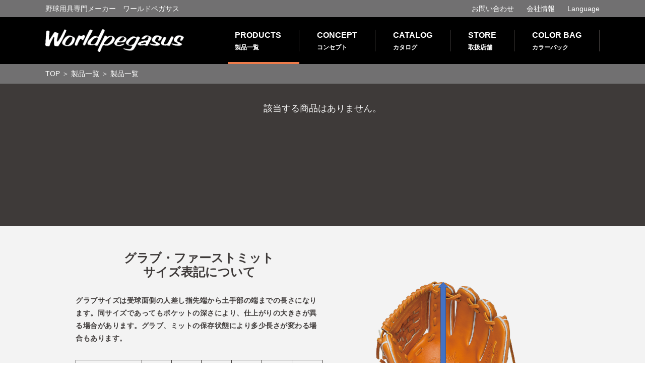

--- FILE ---
content_type: text/html; charset=UTF-8
request_url: http://world-pegasus.com/detail.php?pid=WGNGPT46
body_size: 18801
content:
<!DOCTYPE html>
<html lang="ja">

<head>
	<!-- Global site tag (gtag.js) - Google Analytics -->
	<script async src="https://www.googletagmanager.com/gtag/js?id=UA-98121011-2"></script>
	<script>
		window.dataLayer = window.dataLayer || [];

		function gtag() {
			dataLayer.push(arguments);
		}
		gtag('js', new Date());

		gtag('config', 'UA-98121011-2');

	</script>

				<!-- meta -->
	<meta http-equiv="Content-Type" content="text/html; charset=utf-8">
	<meta name="viewport" content="width=device-width,initial-scale=1.0,minimum-scale=1.0,maximum-scale=1.0,user-scalable=no">
	<meta name="Keywords" content="ワールドペガサス,worldpegasus,野球,グローブ,シューズ,バット,ベルト,サングラス,ボール,スクバ">
	<meta name="description" content="1965年に「WORLD PEGASUS」が誕生しておかげさまで50年。そして今もなお「WORLD PEGASUS」（ワールドペガサス）は、多くの野球ファンの皆様に愛され後世に受け継がれております。">
	<meta property="og:title" content="ワールドペガサスジャパン株式会社">
	<meta property="og:type" content="website">
	<meta property="og:url" content="http://www.world-pegasus.com/">
	<meta property="og:image" content="./common/imgs/logo_og.png">
	<meta property="og:site_name" content="ワールドペガサスジャパン株式会社">
	<meta property="og:description" content="1965年に「WORLD PEGASUS」が誕生しておかげさまで50年。そして今もなお「WORLD PEGASUS」（ワールドペガサス）は、多くの野球ファンの皆様に愛され後世に受け継がれております。">
	<meta name="format-detection" content="telephone=no">
	<!-- title -->
	<title>ワールドペガサスジャパン株式会社</title>
	<link rel="shortcut icon" type="image/x-icon" href="favicon_16.ico">
	<link rel="apple-touch-icon" href="favicon.png">
	<link rel="icon" type="image/png" href="favicon_16.png" sizes="16x16">
	<link rel="icon" type="image/png" href="favicon_32.png" sizes="32x32">
	<!-- css -->
	<link rel="stylesheet" type="text/css" href="./common/css/common.css">
	<link rel="stylesheet" type="text/css" href="./css/detail.css">
	<!-- js -->
	<script type="text/javascript" src="./common/js/jquery.js" id="jqueryJS" charset="UTF-8"></script>
	<script type="text/javascript" src="./common/js/main.js" charset="UTF-8"></script>
	<!-- bxslider -->
	<link rel="stylesheet" type="text/css" href="./common/css/jquery.bxslider.css">
	<script type="text/javascript" src="./common/js/jquery.bxslider.js" charset="UTF-8"></script>
	<!-- lity -->
	<link rel="stylesheet" type="text/css" href="./js/lity/lity.css">
	<script type="text/javascript" src="./js/lity/lity.js" charset="UTF-8"></script>
	<script>
		<!--
		$(function() {
			$('.thumb li').click(function() {
				var class_name = $(this).attr("class"); //クリックしたサムネイルのclass名を取得
				var num = class_name.slice(5); //class名の末尾の数字を取得
				$('.big li').hide(); //メインの画像を全て隠す
				$('.item' + num).fadeIn(); //クリックしたサムネイルに対応するメイン画像を表示
			});

			//SPのみ
			if (window.matchMedia("(max-width : 769px)").matches) {

				//スライダー
				var slider = $('.bxslider').bxSlider({
					mode: 'horizontal',
					infiniteLoop: true,
					auto: false,
					speed: 10,
					pager: false,
					controls: true,
					nextText: '',
					prevText: '',
					nextSelector: "#modal_next",
					prevSelector: "#modal_prev"
				});

				//サムネイルをクリック
				$('.thumb li').each(function(i) {
					$(this).click(function() {
						slider.goToSlide(i);
						return false;
					});
				});

				//body固定関数
				var bodyElm = $('body');
				var scrollPosi;

				//背景
				$(".shouhin_left .thumb li img").click(function() {
					scrollPosi = $(window).scrollTop();
					bodyElm.css({
						'position': 'fixed',
						'width': '100%',
						'z-index': '1',
						'top': -scrollPosi
					});

					//body内の最後に<div id="modal-bg"></div>を挿入
					$("body").append('<div id="modal-bg"></div>');

					//画面中央を計算する関数を実行
					modalResize();

					//モーダルウィンドウを表示
					$("#modal-bg , #modal-main").fadeIn("slow");


					//画面のどこかをクリックしたらモーダルを閉じる
					$("#modal-bg").click(function() {
						bodyElm.css({
							'position': 'relative',
							'width': 'auto',
							'top': 'inherit'
						});
						//scroll位置を調整
						$("html, body").scrollTop(scrollPosi);


						$("#modal-bg , #modal-main").fadeOut("slow", function() {
							//挿入した<div id="modal-bg"></div>を削除
							$('#modal-bg').remove();
						});
					});

					//画面の左上からmodal-mainの横幅・高さを引き、その値を2で割ると画面中央の位置が計算できます
					$(window).resize(modalResize);

					function modalResize() {
						var w = $(window).width();
						var h = $(window).height();
						var cw = $("#modal-main").outerWidth();
						var ch = $("#modal-main").outerHeight();

						//取得した値をcssに追加する
						$("#modal-main").css({
							'top': ((h - ch) / 2) + 'px'
						});
					}
				});

			}
		});

		// 

		-->
	</script>
	<!--[if lt IE 9]>
<script src="//html5shiv.googlecode.com/svn/trunk/html5.js"></script>
<script src="//css3-mediaqueries-js.googlecode.com/svn/trunk/css3-mediaqueries.js"></script>
<![endif]-->
</head>

<body>
	<!--ヘッダーここから-->
	<div class="header">
		<div class="header_01">
			<div class="inner">
				<div class="header_01l">野球用具専門メーカー　ワールドペガサス</div>
				<div class="header_01r">
					<ul>
						<li><a href="./contact.php">お問い合わせ</a></li>
						<li><a href="./company.php">会社情報</a></li>
						<li class="l_slct"><a href="#">Language</a></li>
					</ul>
					<ul class="l_list">
						<li><a href="./prd.php?mcd=10">Japanese</a></li>
						<li><a href="./english">English</a></li>
						<li><a href="./korea">Korean</a></li>
						<li><a href="../china">簡体中文</a></li>
						<li><a href="http://wp-taiwan.com/">繁体中文</a></li>
					</ul>
				</div>
			</div>
		</div>
		<div class="header_02 inner2">
			<div class="header_02l">
				<a href="./"><img src="./common/imgs/hd_logo.png" alt="world pegasus" title="world pegasus"></a>
			</div>
			<div class="header_02r">
				<div id="navToggle">
					<div>
						<span></span> <span></span> <span></span>
					</div>
				</div>
				<nav>
					<ul>
						<li class="acc"><a href="./category.php" class="current">
								<div><span>PRODUCTS</span><span>製品一覧</span></div>
							</a></li>
						<li><a href="./concept.php">
								<div><span>CONCEPT</span><span>コンセプト</span></div>
							</a></li>
						<li><a href="./catalog.php">
								<div><span>CATALOG</span><span>カタログ</span></div>
							</a></li>
						<li><a href="./store.php">
								<div><span>STORE</span><span>取扱店舗</span></div>
							</a></li>
						<li><a href="./cb">
								<div><span>COLOR BAG</span><span>カラーバック</span></div>
							</a></li>
						<li class="spb"><a href="./contact.php">
								<div><span>CONTACT</span><span>お問い合わせ</span></div>
							</a></li>
						<li class="spb"><a href="./company.php">
								<div><span>COMPANY</span><span>会社情報</span></div>
							</a></li>
					</ul>
					<div class="l_slct_sp">
						<select name="language" onChange="location.href=value;">>
							<option value="#"> - Language Selection - </option>
							<option value="./prd.php?mcd=10" selected>Japanese</option>
							<option value="./english">English</option>
							<option value="./korea">Korean</option>
							<option value="../china">簡体中文</option>
							<option value="http://wp-taiwan.com/">繁体中文</option>
						</select>
					</div>
				</nav>
			</div>
		</div>
		<div class="sub_menu">
			<ul class="innerIn">
				<li>
<a href="./prd.php?mcd=10">グラブ・ミット</a>
<ul>
<li><a href="./prd.php?mcd=10&scd=11">桑田真澄モデル</a></li>
<li><a href="./prd.php?mcd=10&scd=12">硬式用</a></li>
<li><a href="./prd.php?mcd=10&scd=160">硬式・軟式兼用</a></li>
<li><a href="./prd.php?mcd=10&scd=13">軟式用</a></li>
<li><a href="./prd.php?mcd=10&scd=14">Jr.軟式用</a></li>
<li><a href="./prd.php?mcd=10&scd=15">ソフトボール用</a></li>
</ul>
</li>
<li>
<a href="./prd.php?mcd=20">バット</a>
<ul>
<li><a href="./prd.php?mcd=20&scd=21">硬式木製</a></li>
<li><a href="./prd.php?mcd=20&scd=24">硬式木製ラミ</a></li>
<li><a href="./prd.php?mcd=20&scd=23">軟式木製</a></li>
<li><a href="./prd.php?mcd=20&scd=26">硬式金属製</a></li>
<li><a href="./prd.php?mcd=20&scd=22">トレーニング</a></li>
<li><a href="./prd.php?mcd=20&scd=25">ノックバット</a></li>
</ul>
</li>
<li>
<a href="./prd.php?mcd=30">シューズ</a>
<ul>
<li><a href="./prd.php?mcd=30&scd=31">樹脂底スパイク</a></li>
<li><a href="./prd.php?mcd=30&scd=32">革底スパイク</a></li>
<li><a href="./prd.php?mcd=30&scd=36">サンダル</a></li>
<li><a href="./prd.php?mcd=30&scd=34">小物</a></li>
</ul>
</li>
<li>
<a href="./prd.php?mcd=40">防具</a>
<ul>
<li><a href="./prd.php?mcd=40&scd=41">キャッチャー防具</a></li>
</ul>
</li>
<li>
<a href="./prd.php?mcd=50">バッティング手袋</a>
<ul>
<li><a href="./prd.php?mcd=50&scd=51">バッティング用手袋</a></li>
<li><a href="./prd.php?mcd=50&scd=52">守備用手袋</a></li>
</ul>
</li>
<li>
<a href="./prd.php?mcd=60">ボール</a>
<ul>
<li><a href="./prd.php?mcd=60&scd=60">硬式試合球</a></li>
<li><a href="./prd.php?mcd=60&scd=61">硬式練習球</a></li>
<li><a href="./prd.php?mcd=60&scd=62">サインボール</a></li>
</ul>
</li>
<li>
<a href="./prd.php?mcd=70">アクセサリー</a>
<ul>
<li><a href="./prd.php?mcd=70&scd=71">サングラス</a></li>
<li><a href="./prd.php?mcd=70&scd=72">ロジンバッグ</a></li>
<li><a href="./prd.php?mcd=70&scd=73">グラブ袋</a></li>
<li><a href="./prd.php?mcd=70&scd=712">バット袋</a></li>
<li><a href="./prd.php?mcd=70&scd=711">型付け用具</a></li>
<li><a href="./prd.php?mcd=70&scd=74">レース</a></li>
<li><a href="./prd.php?mcd=70&scd=76">保革油</a></li>
<li><a href="./prd.php?mcd=70&scd=77">ガツシリーズ</a></li>
<li><a href="./prd.php?mcd=70&scd=80">グラブ保管</a></li>
<li><a href="./prd.php?mcd=70&scd=79">その他</a></li>
</ul>
</li>
<li>
<a href="./prd.php?mcd=80">アパレル</a>
<ul>
<li><a href="./prd.php?mcd=80&scd=811">Tシャツ</a></li>
<li><a href="./prd.php?mcd=80&scd=812">ポロシャツ</a></li>
<li><a href="./prd.php?mcd=80&scd=813">パーカー</a></li>
<li><a href="./prd.php?mcd=80&scd=822">ロングパンツ</a></li>
<li><a href="./prd.php?mcd=80&scd=823">ハーフパンツ</a></li>
<li><a href="./prd.php?mcd=80&scd=84">キャップ</a></li>
<li><a href="./prd.php?mcd=80&scd=83">アパレルアクセサリー</a></li>
</ul>
</li>
<li>
<a href="./prd.php?mcd=90">バッグ</a>
<ul>
<li><a href="./prd.php?mcd=90&scd=92">バッグ</a></li>
</ul>
</li>
<li>
<a href="./prd.php?mcd=100">アスリートピロー</a>
<ul>
<li><a href="./prd.php?mcd=100&scd=75">枕</a></li>
<li><a href="./prd.php?mcd=100&scd=751">洗濯ネット</a></li>
</ul>
</li>
			</ul>
		</div>
	</div>
	<!--ヘッダーここまで-->
	<!-- メインここから -->
	<div id="main">
		<!-- パンくずリストここから -->
		<div class="pan_list">
			<div class="inner">
				<ul>
					<li><a href="./">TOP</a></li>
					<li>＞&nbsp;<a href="./category.php">製品一覧</a></li>
					<li>＞&nbsp;<a href="./category.php">製品一覧</a></li>
				</ul>
			</div>
		</div>
		<!-- パンくずリストここまで -->
		<!-- モーダルウィンドウ ここから -->
		<div id="modal-main">
			<div class="modal_block">
				<div class="navi-btn modal_prev" id="modal_prev"></div>
				<ul class="bxslider">
					<li class="bx1"><div class="modal_img"><img src="./products/imgs/WGNGPT46_0706b.jpg" alt="WGNGPT46" title="WGNGPT46"></div>
</li>
<li class="bx2"><div class="modal_img"><img src="./products/imgs/WGNGPT46_0706f.jpg" alt="WGNGPT46" title="WGNGPT46"></div>
</li>
<li class="bx3"><div class="modal_img"><img src="./products/imgs/WGNGPT46_2290b.png" alt="WGNGPT46" title="WGNGPT46"></div>
</li>
<li class="bx4"><div class="modal_img"><img src="./products/imgs/WGNGPT46_2290f.png" alt="WGNGPT46" title="WGNGPT46"></div>
</li>
<li class="bx5"><div class="modal_img"><img src="./products/imgs/WGNGPT46_3107b.png" alt="WGNGPT46" title="WGNGPT46"></div>
</li>
<li class="bx6"><div class="modal_img"><img src="./products/imgs/WGNGPT46_3107f.png" alt="WGNGPT46" title="WGNGPT46"></div>
</li>
<li class="bx7"><div class="modal_img"><img src="./products/imgs/WGNGPT46_05.png" alt="WGNGPT46" title="WGNGPT46"></div>
</li>
<li class="bx8"><div class="modal_img"><img src="./products/imgs/WGNGPT46_31_b.png" alt="WGNGPT46" title="WGNGPT46"></div>
</li>
<li class="bx9"><div class="modal_img"><img src="./products/imgs/WGNGPT46_31_f.png" alt="WGNGPT46" title="WGNGPT46"></div>
</li>
				</ul>
				<div class="navi-btn modal_next" id="modal_next"></div>
			</div>
		</div>
		<!-- モーダルウィンドウ ここまで-->
		<!-- コンテンツここから -->
		<div class="content2">
			<div class="inner">
				<!--<div class="innerIn2">-->
				<div class="innerIn">
					<div class="shouhin">
						<div class="no_prd">該当する商品はありません。</div>
					</div>
				</div>
			</div>
		</div>

		<div class="content2_dtl">
<div class="inner3">
<!-- グラブ（キャッチャー用/ソフト用以外）説明ここから -->
<hr class="hr">
<div class="innerIn2">
<div class="setsumei2">
<div class="setsumei_left">
<div class="setsu_glove_ttl">グラブ・ファーストミット<br>サイズ表記について</div>
<div class="setsu_glove_dtl">グラブサイズは受球面側の人差し指先端から土手部の端までの長さになります。同サイズであってもポケットの深さにより、仕上がりの大きさが異る場合があります。グラブ、ミットの保存状態により多少長さが変わる場合もあります。</div>
<div class="setsu_glove_hyou">
<table>
<tr>
<td>長さ</td>
<td>26.0-</td>
<td>26.5-</td>
<td>27.0-</td>
<td>27.5-</td>
<td>28.0-</td>
<td>28.5-</td>
</tr>
<tr>
<td>サイズ<span></span>表記</td>
<td>T</td>
<td>2</td>
<td>3</td>
<td>4</td>
<td>5</td>
<td>6</td>
</tr>
</table>
<table>
<tr>
<td>長さ</td>
<td>29.0-</td>
<td>29.5-</td>
<td>30.0-</td>
<td>30.5-</td>
<td>31.0-</td>
</tr>
<tr>
<td>サイズ<span></span>表記</td>
<td>7</td>
<td>8</td>
<td>9</td>
<td>10</td>
<td>11</td>
</tr>
</table>
<table>
<tr>
<td>長さ</td>
<td>31.5-</td>
<td>32.0-</td>
<td>32.5-</td>
<td>33.0-</td>
</tr>
<tr>
<td>サイズ<span></span>表記</td>
<td>12</td>
<td>13</td>
<td>14</td>
<td>15</td>
</tr>
</table>
</div>
</div>
<div class="setsumei_right">
<img src="./imgs/dtl/setsu_glove.png" class="setsu_glove_img" alt="グラブサイズ" title="グラブサイズ">
<p>矢印の長さが、各モデルのサイズになります。</p>
</div>
</div>
</div>
<!-- グラブ（キャッチャー用/ソフト用以外）説明ここまで --></div>
</div>
		<!-- コンテンツここまで -->
	</div>
	<!-- メインここまで -->
	<!--フッターここから-->
	<div class="footer">
		<div class="footer_01">
			<div class="ft01_totop"><a href="#"><img src="./common/imgs/ft_totop.png"></a></div>
			<div class="ft01_slider">
				<ul class="foot_bxslider">
					<li><img src="./common/imgs/catalog/wp1986.png"></li>
					<li><img src="./common/imgs/catalog/wp1987.png"></li>
					<li><img src="./common/imgs/catalog/wp1988.png"></li>
					<li><img src="./common/imgs/catalog/wp1989.png"></li>
					<li><img src="./common/imgs/catalog/wp1990.png"></li>
					<li><img src="./common/imgs/catalog/wp1991.png"></li>
					<li><img src="./common/imgs/catalog/wp1992.png"></li>
					<li><img src="./common/imgs/catalog/wp1993.png"></li>
					<li><img src="./common/imgs/catalog/wp1994.png"></li>
					<li><img src="./common/imgs/catalog/wp1995.png"></li>
					<li><img src="./common/imgs/catalog/wp1996.png"></li>
					<li><img src="./common/imgs/catalog/wp1997.png"></li>
					<li><img src="./common/imgs/catalog/wp1998.png"></li>
					<li><img src="./common/imgs/catalog/wp1999.png"></li>
					<li><img src="./common/imgs/catalog/wp2000.png"></li>
					<li><img src="./common/imgs/catalog/wp2001.png"></li>
					<li><img src="./common/imgs/catalog/wp2002.png"></li>
					<li><img src="./common/imgs/catalog/wp2003.png"></li>
					<li><img src="./common/imgs/catalog/wp2004.png"></li>
					<li><img src="./common/imgs/catalog/wp2005.png"></li>
					<li><img src="./common/imgs/catalog/wp2006.png"></li>
					<li><img src="./common/imgs/catalog/wp2007.png"></li>
					<li><img src="./common/imgs/catalog/wp2008.png"></li>
					<li><img src="./common/imgs/catalog/wp2009.png"></li>
					<li><img src="./common/imgs/catalog/wp2010.png"></li>
					<li><img src="./common/imgs/catalog/wp2011.png"></li>
					<li><img src="./common/imgs/catalog/wp2013.png"></li>
					<li><img src="./common/imgs/catalog/wp2014.png"></li>
					<li><img src="./common/imgs/catalog/wp2015.png"></li>
					<li><img src="./common/imgs/catalog/wp2016.png"></li>
					<li><img src="./common/imgs/catalog/wp2017.png"></li>
					<li><img src="./common/imgs/catalog/wp2018.png"></li>
					<li><img src="./common/imgs/catalog/wp2019.png"></li>
					<li><img src="./common/imgs/catalog/wp2020.png"></li>
					<li><img src="./common/imgs/catalog/wp2021.png"></li>
				</ul>
			</div>
		</div>
		<div class="footer_02">
			<div class="inner">
				<div class="footer_02l">
					<ul>
						<li><a href="./contact.php">お問い合わせ</a></li>
						<li><a href="./company.php">会社情報</a></li>
					</ul>
				</div>
				<div class="footer_02c">
					<a href="./"><img src="./common/imgs/ft_logo.png"></a>
				</div>
				<div class="footer_02r">&copy; WORLD PEGASUS JAPAN Inc.</div>
			</div>
		</div>
	</div>
	<!-- フッターここまで -->
	<!-- トップに戻るここから -->
	<p id="page-top" class="topicon"><a href="#"><img src="./common/imgs/to_top_pc.png"></a></p>
	<!-- トップに戻るここまで -->
	</body>

</html>


--- FILE ---
content_type: text/css
request_url: http://world-pegasus.com/common/css/common.css
body_size: 15364
content:
@charset "utf-8";
@import url("reset.css");

html {
	font-size: 62.5%;
}

body {
	/*フォント*/
	font-family: "ヒラギノ角ゴ Pro W3", "Hiragino Kaku Gothic Pro", メイリオ, Meiryo, Osaka, "ＭＳ Ｐゴシック", "MS PGothic", sans-serif;
	font-size: 1.4rem;
	color: #3E3A39;
	background: #ffffff;
}

a {
/*	color: #3E3A39;*/
	color: #f3f3f3;
	text-decoration: none;
}

a:hover {
/*	color: #3E3A39;*/
	color: #f3f3f3;
	text-decoration: none;
	opacity: 0.7;
}

.spb {
	display: none!important;
}

.spn {
	display: block;
}

.spn_ib {
	display: inline-block;
}

.fss {
	padding: 0 0 0 2.5px;
	//font-size: smaller;
}

.fl-con ,.fl-con_c {
	-js-display: flex;
	display:-webkit-box;
	display: -webkit-flex;
	display:-moz-box;
	display:-ms-flexbox;
	display: flex;
}

.fl-con_c {
	-webkit-flex-direction: column;
	flex-direction: column;
}

.notice_txt {
    margin-bottom: 10px;
    padding-top: 5px;
	font-size: 1.6rem;
	line-height: 1.8;
	font-weight:bold;
    text-align: center;
    color: #ee7b4a;
    border-top: 1px solid #717071;
}

.notice_ttl {
	font-size: 2.2rem;
}

/*全体の横幅指定*/
.inner {
	max-width: 1100px;
	width: calc(100% - 30px);
	margin: 0 auto;
}

.inner2 , .inner3 {
	max-width: 1100px;
	width: 100%;
	margin: 0 auto;
}

.innerIn , .innerIn2 {
	max-width: 980px;
	width: 100%;
	margin: 0 auto;
}

/* --- ヘッダー --- */
.header {
	position: relative;
	width: 100%;
/*    background: #f3f3f3;*/
    background-color: #000000;
}

.header_01 {
	padding: 10px 0;
	color: #ffffff;
	font-size: 0;
	line-height: 0;
/*	background: #3E3A39;*/
    background: #717071;
}

.header_01l {
	display: inline-block;
	width: 50%;
	font-size: 1.4rem;
	line-height: 1;
}

.header_01r {
    position: relative;
	display: inline-block;
	width: 50%;
	text-align: right;
}

.header_01r ul li {
	display: inline-block;
	margin-left: 25px;
}

.header_01r ul li a {
	color: #ffffff;
	font-size: 1.4rem;
	line-height: 1;
	//font-weight: bold;
}

.header_02 {
	font-size: 0;
	line-height: 0;
}

.header_02l {
	display: inline-block;
	width: 25%;
	vertical-align: middle;
}

.header_02l img {
	width: 100%;
}

.header_02r {
	display: inline-block;
	width: 75%;
	vertical-align: middle;
}

/*--- ハンバーガーメニューここから ---*/
nav {
/*	color: #3E3A39;*/
/*	color: #000000;*/
	color: #ffffff;
	text-align: right;
	vertical-align: bottom;
	z-index: 9999;
}

.header_02r ul {
	line-height: 1.4;
	margin: 0;
	padding: 25px 0 0 0;
}

.header_02r ul li {
	position: relative;
	display: inline-block;
	margin: 0;
	padding: 0;
	text-align: left;
}

.header_02r ul li span {
	display: block;
}

.header_02r ul li span:first-child {
	font-size: 1.6rem;
	font-family: 'arial' , sans-serif;
}

.header_02r ul li span:last-child {
	padding-top: 5px;
	font-size: 1.2rem;
}

.header_02r ul li a {
	display: block;
	padding: 0px 0 25px 0;
	font-weight: bold;
	text-decoration: none;
	color: inherit;
}

.header_02r ul li a div {
	padding: 0 35px 0 35px;
	border-right: 1px solid #3E3A39;
}

.header_02r ul li:first-child a div {
	padding: 0 35px 0 15px;
}

.header_02r ul li a:hover {
	opacity: 1;
}

.header_02r ul li a:hover span {
	opacity: 0.7;
}

.header_02r ul li a:hover:after ,.current:after {
	content: "";
	position: absolute;
	width: calc(100% - 1px);
	right: 0;
	bottom: 0;
	border-bottom: 4px solid #ee7b4a;
	opacity: 1;
}

.l_list {
	position: absolute;
	display: none;
    width: 90px;
    top: 14px;
    right: 0;
    padding-top: 10px;
    z-index: 999;
}

.l_list:after {
	content: "▲";
	position: absolute;
	right: 0;
	top: 7px;
	width: 100%;
	text-align: center;
	font-size: 8px;
	line-height: 0;
	color: #ffffff;
}

.l_list li {
    display: block;
    width: 100%;
    margin-left: 0!important;
}

.l_list li a {
    display: block;
    padding: 10px;
    background: #ffffff;
    color: #3E3A39!important;
    border-bottom: 1px solid #3E3A39;
    border-left: 1px solid #3E3A39;
    border-right: 1px solid #3E3A39;
    font-weight: bold;
    opacity: 1;
    text-align: center;
}

.l_list li a:hover {
    background: #f3f3f3!important;
}

.l_slct_sp {
    display: none;
    font-size: 0;
    line-height: 0;
}
/* サブメニューここから */
.sub_menu {
	position: absolute;
	display: none;
	top: calc(127px - 4px);
	left: 0;
	width: 100%;
	padding: 15px 0 0px 0;
	//background: #717071;
	background: #ee7b4a;
	border-top: 4px solid #ee7b4a;
	z-index: 100;
	opacity: 0.9;
}

.sankaku:after {
	content: "▲";
	position: absolute;
	right: 0;
	bottom: 6px;
	width: calc(100% - 1px);
	text-align: center;
	font-size: 1.2rem;
	line-height: 0;
	color: #ee7b4a;
}

.sub_menu ul {
	font-size: 0;
	line-height: 0;
}

.sub_menu ul li {
	display: inline-block;
/*	width: calc(100% / 4);*/
	width: calc(100% / 5);
	margin: 0 0 15px 0;
	font-size: 1.4rem;
	line-height: 1;
	opacity: 1;
	font-weight: bold;
	vertical-align: top;
}

.sub_menu ul li ul {
	margin: 5px 0 0 10px;
}

.sub_menu ul li ul li {
	display: block;
	width: 100%;
	margin: 0 0 5px 0;
}

.sub_menu ul li a {
	color: #ffffff;
}

/* サブメニューここまで */

/*---三本線ボタン---*/
#navToggle {
	/*通常時は非表示*/
	display: none;
	position: absolute;
	right: 13px;
	top: 13px;
	width: 30px;
	height: 25px;
	cursor: pointer;
}

#navToggle div {
	position: relative;
}

#navToggle span {
	display: block;
	position: absolute;
	width: 100%;
	border-bottom: solid 3px #3e3a39;
	transition: .35s ease-in-out;
}

#navToggle span:nth-child(1) {
	top: 0;
}

#navToggle span:nth-child(2) {
	top: 11px;
}

#navToggle span:nth-child(3) {
	top: 22px;
}

/*--- ハンバーガーメニューここまで ---*/

/* --- パンくずリストここから --- */
.pan_list {
	width: 100%;
	background: #717071;
	color: #ffffff;
}

.pan_list a {
	color: #ffffff;
}

.pan_list ul {
	padding: 10px 0px;
}

.pan_list ul li {
	display: inline-block;
	font-size: 1.4rem;
	line-height: 1.4;
	list-style: none;
}
/* --- パンくずリストここまで --- */

/* --- メイン --- */
#main {
	width: 100%;
	margin: 0 auto;
    background: #f3f3f3;
}

/* --- コンテンツ --- */
.content , .content2 , .content_min {
	padding: 40px 0;
	font-size: 0;
	line-height: 0;
}

.content , .content_prd{
	background-color: #000000;
	color: #f3f3f3!important;
}
.content2 {
/*	background: #f3f3f3;*/
	background: #3E3A39;
    color: #f3f3f3;
}

.content3 {
	padding: 40px 0;
}

.content_min {
	min-height: calc(100vh - 438px);
	box-sizing: border-box;
    background: #3E3A39;
}

.content_ttl {
	margin-bottom: 30px;
	color: #3e3a39;
	font-weight: bold;
	text-align: center;
}

.content_ttl {
	color: #f3f3f3;
}
.content2 .content_ttl {
    color: #f3f3f3;
}

.content_ttl div p:first-child {
	display: block;
	font-family: 'arial' , sans-serif;
	font-size: 3.2rem;
}

.content_ttl div p:last-child {
	display: block;
	font-size: 1.6rem;
	line-height: 1.4;
	letter-spacing: 1px;
}

.content_ttl div {
	display: inline-block;
	vertical-align: middle;
	font-size: 3.0rem;
	line-height: 1.2;
}

.content_ttl span {
	display: inline-block;
	margin:0 0 0 15px;
	font-size: 2.8rem;
	line-height: 1.2;
	vertical-align: middle;
}
.content_dtl {
	font-size: 2.2rem;
	line-height: 2;
	color: #ffffff;
	text-align: center;
}
/* --- フッター --- */
.footer {
	width: 100%;
	color: #ffffff;
}

.footer a {
	color: inherit;
}

.ft01_totop {
	text-align: center;
}

.ft01_totop a {
	display: block;
	padding: 10px 0;
	background: #ee7b4a;
}

.ft01_totop img {
	width: 38px;
}

.ft01_slider {
	width: 100%;
}

.ft01_slider ul li {
	height: 100%;
}


.footer_02 {
	padding: 12px 0 8px 0;
	font-size: 0;
	line-height: 0;
	background: #3E3A39;
}

.footer_02l {
	display: inline-block;
	width: 46.5%;
	vertical-align: middle;
}

.footer_02l ul {
}

.footer_02l ul li {
	display: inline-block;
	font-size: 1.4rem;
	line-height: 1;
	//font-weight: bold;
	margin: 0 25px 0 0;
}

.footer_02c {
	display: inline-block;
	width: 7%;
	vertical-align: middle;
}

.footer_02c img {
	width: 100%;
}

.footer_02r {
	display: inline-block;
	width: 46.5%;
	font-size: 1.4rem;
	line-height: 1;
	text-align: right;
	vertical-align: middle;
}

/* トップに戻るここから */
#page-top {
	position: fixed;
	bottom: 15px;
	right: 20px;
}

#page-top a {
	display: block;
	opacity: 0.7;
}

#page-top a:hover {
	text-decoration: none;
	opacity: 1;
}
/* トップに戻るここまで */

@media screen and (max-width: 1100px) {
	.header_02l {
		padding-left: 15px;
		box-sizing: border-box;
	}

	.header_02r {
		white-space: nowrap;
	}

	.header_02r ul li:nth-last-child(-n+3) a div {
		border-right: none;
	}

	.header_02r ul li:last-child a div {
		border-right: none;
	}

	.content_min {
		min-height: calc(100vh - 415px);
		box-sizing: border-box;
	}

	.innerIn2 {
		width: auto;
		margin: 0 15px;
	}

}

@media screen and (max-width: 768px) {

	body {
		font-size: 4.375vw;
	}

	a {
		text-decoration: none;
	}

	a:hover {
		opacity: 1;
		text-decoration: none;
	}

	a img {
		pointer-events: none;
	}

	.spb {
		display: block!important;
	}

	.spn , .spn_ib {
		display: none;
	}

	.fss {
		padding: 0 0 0 0.125px;
		font-size: smaller;
		letter-spacing: -0.25px;
	}

	.fl-con {
		-webkit-flex-direction: column;
		flex-direction: column;
	}

	.notice_txt {
        width: auto;
        margin: 0 15px;
		font-size: 3.125vw;
	}

    .notice_ttl {
		font-size: 3.75vw;
    }

	.inner ,.inner2 {
		//width: 90%;
		width: auto;
		margin: 0 15px;
	}

	.inner3 {
		width: 100%;
	}

	.innerIn2 {
		/*width: 90%;*/
		width: auto;
		margin: 0 15px;
	}
	/* --- ヘッダー --- */
	.header {
		height: 50px;
		position: fixed;
		top: 0;
		left: 0;
/*		background: #ffffff;*/
		z-index: 999;
		border-bottom: 1px solid #C9CACA;
	}

	.header_01 {
		display: none;
	}

	.header_02 {
		padding: 14px 0 10px 0;
	}

	.header_02l {
		width: 162px;
		padding: 0;
	}

	.header_02l a {
		display: block;
	}

	.header_02r {
		width: calc(100% -162px);
	}

	/*--- ハンバーガーメニューここから ---*/
	.header_02r nav {
		/*bodyに対しての絶対位置(通常時はビュー上の外)*/
		position: absolute;
		right: 0;
		top: -410px;
		background: #e0dfdf;
		width: 100%;
		max-height: calc(100vh - 50px);
		/*padding: 15px 5%;*/
		padding: 15px;
		text-align: left;
		/*降りてくる速度と動き*/
		transition: .5s ease-in-out;
		box-sizing: border-box;
		border-bottom: 1px solid #C9CACA;
		overflow-y: auto;
		-ms-overflow-style:none;
	}

	.header_02r nav::-webkit-scrollbar{
		display:none;
	}

	.header_02r ul {
		margin: 0;
		padding: 0;
	}

	.header_02r ul li {
		display: block;
		margin: 0 0 10px 0;
		padding: 0;
		border-right: none;
		background: #595757;
	}

	.header_02r ul li::after {
		content: ''
	}

	.header_02r ul li:last-child {
		margin: 0;
	}

	.header_02r ul li span {
		display: inline-block;
	}

	.header_02r ul li span:first-child {
		font-family: inherit;
		display: none;
	}

	.header_02r ul li span:last-child {
		padding: 0;
		font-size: 4.375vw;
		line-height: 1;
	}

	.header_02r ul li:first-child a {
			padding: 10px 5px 10px 7px;
	}


	.header_02r ul li a:hover span {
		opacity: 1;
	}

	.header_02r ul li a:hover:after ,.current:after {
		border-bottom: none;
	}


	#navToggle {
		display: block;
	}

	.header_02r ul li a {
		position:relative;
		display: block;
		font-size: 4.375vw;
		padding: 10px 5px 10px 7px;
		color: #ffffff;
		background-color: #595757;
		font-weight: bold;
		font-size: 0;
		line-height: 0;
	}

	.header_02r ul li a div {
		display: inline-block;
		padding: 0 0 0 calc(3.75vw + 5px)!important;
		border: none;
		vertical-align: middle;
	}

	.header_02r ul li a:before , .hd_link_sp div a:before{
		content: "";
		position: absolute;
		top: calc((4.375vw - 3.75vw) / 2 + 10px);
		left: 7px;
		display: inline-block;
		width: 3.75vw;
		height: 3.75vw;
		background: #ffffff;
		vertical-align: middle;
	}

	.openNav #navToggle span:nth-child(1) {
		top: 11px;
		transform: rotate(-45deg)
	}

	.openNav #navToggle span:nth-child(2),
	.openNav #navToggle span:nth-child(3) {
		top: 11px;
		transform: rotate(45deg)
	}

	.openNav nav {
		/*.openNavが付いた要素の中のnavを 縦方向に移動（=表示される）*/
		transform: translateY(460px)
	}


.l_slct_sp {
    display: block;
    padding-top: 10px;
    text-align: center;
}
.l_slct_sp select  {
    width: 100%;
    padding: 5px;
    font-size: 4.375vw;
    line-height: 1.5;
}

	/*--- ハンバーガーメニューここまで ---*/

	/* --- パンくずリストここから --- */
	.pan_list ul {
		padding: 7.5px 0px;
	}

	.pan_list ul li {
		font-size: 3.125vw;
		line-height: 1.2;
	}
	/* --- パンくずリストここまで --- */

	/* --- メイン --- */
	#main {
		margin-top: 50px;
	}

	/* --- コンテンツ --- */
	.content , .content2, .content3 , .content_min {
		padding: 10px 0;
	}

	.content_min {
		min-height: calc(100vh - 235px);
	}

	.content_ttl {
		margin: 10px 0 10px 0;
		font-weight: bold;
		text-align: center;
	}

	.content_ttl div p:first-child {
		font-size: 6.875vw;
	}

	.content_ttl div p:last-child {
		font-size: 3.75vw;
	}

	.content_ttl span {
		display: block;
		margin: 5px 0 0 0;
		font-size: 5.625vw;
	}
	.content_dtl {
		font-size: 3.75vw;
	}

	/* --- フッター --- */
	.footer {
	}

	.footer_02l{
		display: none;
	}

	.footer_02c{
		display: none;
	}

	.footer_02r{
		width: 100%;
		text-align: center;
	}

	.ft01_totop img {
		width: 7vw;
	}
	/* トップに戻るここから */
	#page-top {
		width: 40px;
		bottom: 20px;
		right: 15px;
	}

	#page-top img {
		width: 100%;
	}

	#page-top a {
		opacity: 0.7;
	}
	#page-top a:hover {
		opacity: 0.7;
	}
	/* トップに戻るここまで */

}

/* ダークモード対応 */
/*
@media (prefers-color-scheme: dark) {
	body {
		background-color: #000;
		color: #f3f3f3;
	}
	nav {
		color: #f3f3f3;
	}
	a {
		color: #f3f3f3;
	}
	a:hover {
		color: #f3f3f3!important;
	}
	.header_02r ul li a div {
		border-right: 1px solid #f3f3f3;
	}
	.content2 {
		background: #3E3A39;
	}
	.content2_dtl{
		color: #3E3A39!important;
	}
	.content_ttl {
		color: #f3f3f3;
	}
	.brdb_ttl_ttl {
		color: #f3f3f3!important;
		text-shadow: 1px 1px 2px #fff !important;
	}
	.cata_block {
		background: #000!important;
    	border: 1px solid #000!important;
	}
	.prd_cate_main ul li a {
		color: #f3f3f3!important;
		border: 1px solid #f3f3f3!important;
	}
	.prd_cate_main ul li a:hover {
		color: #ee7b4a!important;
		border: 1px solid #ee7b4a!important;
	}
	.prd_cate_main ul li.pcm_slct a {
		color: #ee7b4a!important;
		border: 1px solid #ee7b4a!important;
	}
	.prd_cate_main ul li.pcm_slct li a {
		color: #3E3A39!important;
		border: none!important;
	}
	.prd_cate_main ul li ul li.pcs_slct a {
		color: #ffffff!important;
		background: #3E3A39!important;
	}
	.prd_cate_main ul li.pcm_slct ul li a:hover {
		color: #ffffff!important;
		background: #717071!important;
	}

	@media screen and (max-width: 768px) {
		.header_02r ul li a div {
			border: none!important;
		}
		.prd_cate_main ul li.pcm_slct a {
			color: #ffffff!important;
			border: none!important;
		}
		.prd_cate_main ul li a {
			border: none!important;
			color: #ffffff;
		}
		.prd_cate_main ul li.pcm_slct li a {
			color: #ffffff!important;
		}
		.prd_cate_ttl span {
			color: #3E3A39!important;
		}
		.prd_cate_main ul li a:hover {
			color: #f3f3f3!important;
			border: 1px solid #f3f3f3!important;
		}
	}
}*/


--- FILE ---
content_type: text/css
request_url: http://world-pegasus.com/css/detail.css
body_size: 16201
content:
@charset "utf-8";

/* ���i�ꗗ�ł͉��s�E���i�ڍׂł͔�\�� */
.pnb2 {
	display: none;
}

/* ���i�ꗗ�̃X�}�z�ł̂݉��s */
.pnb2sp {
	display: none;
}

.pan_list .pnb {
	display: none;
}

.no_prd {
	width: 100%;
	min-height: calc(100vh - 518px);
	font-size: 1.8rem;
	line-height: 1;
	text-align: center;
}


/* �p�������̂ݔ�\�� */
#pan_listIn .pnb3 {
	display: none;
}

.content2_dtl {
	padding: 10px 0;
	background: #f3f3f3;
}

.shouhin {
	display: flex;
	display: -webkit-flex;
	flex-flow: row wrap;
	-webkit-flex-flow: row wrap;
}

.shouhin_left {
	order: 2;
	-webkit-order: 2;
	flex-basis: 45%;
	-webkit-flex-basis: 45%;
}

.big {
	margin-bottom: 10px;
}

.big li {
	position: relative;
	max-width: 410px;
	max-height: 410px;
	width: 40vw;
	height: 40vw;
	margin: 0;
	padding: 40px;
	box-sizing: border-box;
	list-style: none;
	border: 1px solid #717071;
	overflow:hidden;
}

.big li img {
	position: absolute;
	top: 0;
	right: 0;
	bottom: 0;
	left: 0;
	max-width: 85%;
	max-height: 85%;
	width: auto;
	height: auto;
	margin: auto;
	-webkit-transition:all 0.25s ease-in-out;
	transition:all 0.25s ease-in-out;
}

.big li:hover img {
	transform: scale(1.1);
	-webkit-transform:scale(1.1);
	-moz-transform:scale(1.1);
	-ms-transform:scale(1.1);
	-o-transform:scale(1.1);
}


/* ���[�_�� */
#modal-main {
	display: none;
}


.big li.item2, .big li.item3, .big li.item4, .big li.item5, .big li.item6, .big li.item7, .big li.item8, .big li.item9 , .big li.item10 , .big li.item11 , .big li.item12 , .big li.item13 , .big li.item14 , .big li.item15 , .big li.item16 , .big li.item17 , .big li.item18 , .big li.item19, .big li.item20 {
	display: none;
}

ul.thumb {
	max-width: 410px;
	width: 40vw;
}

.thumb li {
	position: relative;
	display: inline-block;
	width: calc((100% - 21px) / 4);
	max-height: 100px;
	height: 9vw;
	margin-right: 7px;
	margin-bottom: 10px;
	padding: 10px;
	vertical-align: top;
	list-style: none;
	box-sizing: border-box;
	border: 1px solid #717071;
	overflow: hidden;
	cursor: pointer;
}

.thumb li:nth-child(4n) {
	margin-right: 0px;
}

.thumb li img {
	position: absolute;
	top: 0;
	right: 0;
	bottom: 0;
	left: 0;
	max-width: 80%;
	max-height: 80%;
	width: auto;
	height: auto;
	margin: auto;
	-webkit-transition:all 0.25s ease-in-out;
	transition:all 0.25s ease-in-out;
}

.thumb li:hover img {
	opacity: 0.5;
	transform: scale(1.1);
	-webkit-transform:scale(1.1);
	-moz-transform:scale(1.1);
	-ms-transform:scale(1.1);
	-o-transform:scale(1.1);
}

.shouhin_right {
	order: 3;
	-webkit-order: 3;
	flex-basis: 55%;
	-webkit-flex-basis: 55%;
	text-align: left;
	line-height: 1;
}

.sales_start_date {
	color: #ee7b4a;
	font-size: 1.6rem;
	font-weight: bold;
}

.pro_name {
	font-size: 2.6rem;
	font-weight: bold;
	line-height: 1.2;
	padding: 10px;
	border-bottom: 1px solid #717071;
}

.pro_detail {
	padding: 10px 0px 0px 20px;
	font-size: 1.8rem;
}

.pro_dtl_list {
	padding-bottom: 15px;
	font-size: 0px;
}

.pro_dtl_list:last-child {
	padding-bottom: 10px;
}

.pro_dtl_list li {
	list-style:none;
	display:inline-block;
	vertical-align: top;
	font-size: 1.6rem;
	line-height: 1.5;
}

.pro_dtl_list li:first-child {
	width: 20%;
}

.pro_dtl_list li:last-child {
	width: 80%;
}

.setsumei {
	margin-top: 30px;
	margin-bottom: 40px;
	display: flex;
	display: -webkit-flex;
	flex-flow: row wrap;
	-webkit-flex-flow: row wrap;
}

.setsumei2 {
	margin-top: 40px;
	margin-bottom: 40px;
	display: flex;
	display: -webkit-flex;
	flex-flow: row nowrap;
	-webkit-flex-flow: row nowrap;
}

.setsumei_left {
	order: 2;
	-webkit-order: 2;
	flex-basis: 50%;
	-webkit-flex-basis: 50%;
}

.setsumei_right {
	order: 3;
	-webkit-order: 3;
	flex-basis: 50%;
	-webkit-flex-basis: 50%;
	text-align: center;
}

.setsumei_right p {
	margin-top: 20px;
	font-weight: bold;
}

/* �O���[�u������������ */
.setsu_glove_ttl {
	font-size: 2.4rem;
	font-weight: bold;
	text-align: center;
	line-height: 1.2;
}

.setsu_glove_dtl {
	margin-top: 30px;
	font-weight: bold;
	font-size: 1.4rem;
	line-height: 1.8;
	letter-spacing: 0.5px;
}

.setsu_glove_hyou {
	margin-top: 30px;
	font-size: 1.2rem;
}

.setsu_glove_hyou table {
	width: 100%;
	margin-top: 20px;
	border: 1px solid #3E3A39;
	text-align: center;
}

.setsu_glove_hyou tr {
	border: 1px solid #3E3A39;
}

.setsu_glove_hyou tr:last-child {
	font-weight: bold;
}

.setsu_glove_hyou td {
	border: 1px solid #3E3A39;
	padding: 10px 13px;
}

.setsu_glove_hyou td:first-child {
	padding: 10px 30px;
}

.setsu_glove_hyou tr:last-child td:first-child {
	font-weight: normal;
}

.setsu_glove_img {
	margin-top: 60px;
}

.setsu_catcher_img {
	margin-top: 0px;
}

/* �O���[�u���������܂� */


/* �V���[�Y������������ */
.setsu_shoes_ttl {
	font-size: 1.6rem;
	font-weight: bold;
}

.setsu_shoes_sub_ttl {
	margin-top: 10px;
	font-size: 1.6rem;
	font-weight: bold;
}

.setsu_shoes_dtl {
	margin-top: 10px;
	margin-right: 50px;
	line-height: 1.5;
	letter-spacing: 0.5px;
}

.setsu_shoes_img_div {
	border: 1px solid #717071;
}

.setsu_shoes_img_div img {
	padding: 20px 0px;
}
/* �V���[�Y���������܂� */

/* �O���u������������ */
.setsumeiIn {
	display: flex;
	width: 100%;
}

.setsumei_left_ac {
	position: relative;
	flex-basis: 25%;
	-webkit-flex-basis: 25%;
	text-align: center;
}

.setsumei_right_ac {
	flex-basis: 75%;
	-webkit-flex-basis: 75%;
	text-align: left;
	padding: 0 0 0 5px;
	box-sizing: border-box;
	line-height: 1.5;
}

.setsumei_ac {
	width: 100%;
	margin-top: 20px;
	font-size: 0;
	text-align: center;
}

.ac_logo {
	max-width: 80%;
	height: auto;
	position: absolute;
	top: 0;
	right: 0;
	bottom: 0;
	left: 0;
	margin: auto;
}

.ac_ttl {
	font-size: 2.6rem;
	font-weight: bold;
}

.ac_h {
	font-size: 1.6rem;
	font-weight: bold;
	padding: 0 0 10px 0;
}

.ac_exp {
	font-size: 1.4rem;
	padding: 5px 0 0 0;
}

.ac_exp div {
	font-weight: bold;
}

.setsumei_acIn {
	display: inline-block;
	width: calc( ( 100% - 40px ) / 3);
	margin-right: 20px;
	text-align: center;
	vertical-align: top;
}

.setsumei_acIn:last-child {
	margin: 0;
}

.setsumei_acIn2 {
	display: inline-block;
	width: 100%;
	margin-bottom: 10px;
	text-align: center;
	vertical-align: top;
}

.setsumei_acIn2:last-child {
	margin: 0;
}

.setsumei_acIn4 {
	display: inline-block;
	width: calc( ( 100% - 60px ) / 4);
	margin-right: 20px;
	text-align: center;
	vertical-align: top;
}

.setsumei_acIn4:last-child {
	margin: 0;
}


.ac_img , .ac_img2 {
	width: 100%;
}

.ac_img img {
	width: 100%;
	border: 1px solid #3E3A39;
	box-sizing: border-box;
}

.ac_img2 img {
	width: calc( 50% - 2px );
	border: 1px solid #3E3A39;
	box-sizing: border-box;
}

.ac_img2 img:first-child {
	margin-right: 4px;
}

.ac_txt {
	margin-top: 5px;
	font-size: 1.4rem;
	line-height: 1;
	font-weight: bold;
}

.ac_txt span {
	display: block;
	margin-bottom: 3px;
}

.ac_txt2 , .ac_txt3 {
	font-size: 1.4rem;
	font-weight: bold;
}

.ac_txt2 span {
	display: block;
	margin: 24px 0 14px;
}

.ac_txt3 span {
	display: block;
	margin: 25px 0 15px;
}


.ac_txt div , .ac_txt2 div {
	font-weight: normal;
	text-align: left;
	line-height: 1.5;
}

.ac_txt3 div {
	font-weight: normal;
	text-align: left;
	line-height: 1.65;
}

.ac_ls_01 ,.ac_lssp1 {
	letter-spacing: -0.4px;
}

.ac_mt {
	margin-top: 30px;
}

.acsp_pt {
	padding-top: 5px;
}


/* �O���u���������܂� */

.hr {
	width: 100%;
	height: 1px;
	margin: 0;
	background: #717071;
	border: none;
}

.hr:first-of-type {
	height: 0;
	background: none;
}

.oc_brown {
	padding: 0px 3px;
	font-weight: bold;
	color: #ffffff;
	background: #66362d ;
}

.mij {
	display: block;
	width: 130px;
	margin: 2px 0 0 0;
	vertical-align: top ;
}

.video {
    position:relative;
    //width:calc(100% - 75px);
    width:100%;
    margin: auto;
    margin-bottom: 2px;
    padding-top:56.25%;
}
.video_ttl {
    width: 100%;
    padding: 10px 0 10px;
    font-size: 3.2rem;
    text-align: center;
}
.video iframe {
    position:absolute;
    top:0;
    right:0;
    width:100%;
    height:100%;
}

@media screen and (max-width: 768px) {

	.shouhin {
		margin-top: 20px;
		margin-bottom: 10px;
		display: flex;
		display: -webkit-flex;
		flex-flow: row wrap;
		-webkit-flex-flow: row wrap;
	}

	.shouhin_left {
		order: 2;
		-webkit-order: 2;
		flex-basis: 100%;
		-webkit-flex-basis: 100%;
	}

	.big {
		display: none;
		margin-bottom: 10px;
	}

	.big li {
		margin: 0 auto;
		padding: 0;
		list-style: none;
		width: 220px;
		height: 220px;
		overflow:hidden;
		border: 2px solid #3E3A39;
		padding: 20px;
		position: relative;
	}

	.big li img {
		position: absolute;
		top: 0;
		right: 0;
		bottom: 0;
		left: 0;
		margin: auto;
	}


	/* ���[�_�� �R���e���c�G���A */
	#modal-main {
		display: block;
		width: calc(100% - 90px);
		height: 78.125vw;
		top: -99999px;
		left: 0;
		margin: 0 25px;
		padding: 10px 20px;
		text-align: center;
		background-color: #ffffff;
		position:fixed;
		z-index: 8888;
	}

	#modal-main ul li{
		height: 78.125vw;
		display:table;
	}

	.modal_block{
		position: relative;
	}

	.modal_img{
		width:75vw;
		display: table-cell;
		vertical-align: middle;
	}

	#modal-main ul li img{
		width:auto;
		height:auto;
		max-width:68.75vw;
		max-height:68.75vw;
		margin: 0px auto;
	}

	.modal_prev{
		position : absolute;
		top : 47%;
		left : -20px;
		z-index : 9999;
	}

	.modal_next{
		position : absolute;
		top : 47%;
		right : -20px;
		z-index : 8888;
	}

	.modal_next a{
		background-image: url(../imgs/dtl/next_sp.png);
		padding : 5px;
	}

	.modal_prev a{
		background-image: url(../imgs/dtl/prev_sp.png);
		padding : 5px;
	}
	.navi-btn a{
		display: block;
		margin: 0 ;
		width: 15px;
		height: 23px;
		-webkit-background-size: 13px;
		background-size: 13px;
		background-repeat: no-repeat;
		background-position: center center;
		float: left;
	}

	@media screen and (orientation: landscape) {
		#modal-main {
			display: block;
			height: 75vh;
			width: 44vw;
			top: -9999px;
			left: 21%;
			margin: 0 25px;
			padding: 10px 20px;
			text-align: center;
			background-color: #ffffff;
			position:fixed;
			z-index: 8888;
		}

		.modal_prev{
			position : absolute;
			top : 45%;
			left : -20px;
			z-index : 9999;
		}

		.modal_next{
			position : absolute;
			top : 45%;
			right : -20px;
			z-index : 8888;
		}

		#modal-main ul li{
			height:40vw;
			display:table;
		}

		.modal_img{
			width:90%;
			display: table-cell;
			vertical-align: middle;
		}

		#modal-main ul li img{
			width:auto;
			height:auto;
			max-width:90%;
			max-height:45%;
			margin: 0px auto;
		}
	}

	/* ���[�_�� �w�i�G���A */
	#modal-bg {
		display:none;
		width:100%;
		height:100%;
		background-color: rgba(0,0,0,0.75);
		position:fixed;
		top:0;
		left:0;
		z-index: 7777;
	}

	.big li:hover img {
		transform: scale(1);
		-webkit-transform:scale(1);
		-moz-transform:scale(1);
		-ms-transform:scale(1);
		-o-transform:scale(1);
	}

	.big li.item2, .big li.item3, .big li.item4, .big li.item5, .big li.item6, .big li.item7, .big li.item8, .big li.item9 {
		display: none;
	}

	ul.thumb {
		max-width: none;
		width: 270px;
		margin: 0 auto;
	}

	.thumb li {
		position: relative;
		display:inline-block;
		max-width: none;
		max-height: none;
		width: 130px;
		height: 130px;
		margin-right: 10px;
		margin-bottom: 10px;
		padding: 0;
		list-style: none;
		border: 1px solid #717071;
		box-sizing: border-box;
		text-align: left;
		overflow: hidden;
		cursor: pointer;
		vertical-align: top;
	}

	.thumb li:nth-child(2n) {
		margin-right: 0px;
	}

	@media screen and (orientation: landscape) {
		ul.thumb {
			width: 410px;
		}

		.thumb li {
			width: 130px;
			height: 130px;
		}

		.thumb li:nth-child(2n) {
			margin-right: 10px;
		}

		.thumb li:nth-child(3n) {
			margin-right: 0px;
		}
	}

	.thumb li img {
		position: absolute;
		top: 0;
		right: 0;
		bottom: 0;
		left: 0;
		margin: auto;
		-webkit-transition:all 0.25s ease-in-out;
		transition:all 0.25s ease-in-out;
	}

	.thumb li:hover img {
		opacity: 1;
		transform: scale(1);
		-webkit-transform:scale(1);
		-moz-transform:scale(1);
		-ms-transform:scale(1);
		-o-transform:scale(1);
	}

	.shouhin_right {
		order: 3;
		-webkit-order: 3;
		flex-basis: 100%;
		-webkit-flex-basis: 100%;
		margin-top: 10px;
	}

	.sales_start_date {
		font-size: 3.75vw;
	}

	.pro_name {
		font-size: 5vw;
		font-weight: bold;
		padding: 5px 10px;
	}

	.pro_detail {
		padding: 10px 10px 10px 10px;
		font-size: 3.75vw;
	}

	.pro_dtl_list {
		padding-bottom: 7px;
	}

	.pro_dtl_list li {
		list-style:none;
		display:inline-block;
		vertical-align: top;
	}

	.pro_dtl_list li:first-child {
		width: 20%;
	}

	.pro_dtl_list li:last-child {
		width: 78.5%;
	}

	.price {
		/*font-family: "�l�r �o�S�V�b�N", Osaka;*/
	}

	.setsumei , .setsumei2 {
		margin-top: 20px;
		margin-bottom: 20px;
		display: flex;
		display: -webkit-flex;
		flex-flow: row wrap;
		-webkit-flex-flow: row wrap;
	}

	.setsumei_left {
		order: 3;
		-webkit-order: 3;
		flex-basis: 100%;
		-webkit-flex-basis: 100%;
	}

	.setsumei_right {
		order: 2;
		-webkit-order: 2;
		flex-basis: 100%;
		-webkit-flex-basis: 100%;
		text-align: center;
	}

	.setsumei_right p {
		margin-top: 10px;
		font-weight: bold;
		font-size: 3.4375vw;
	}

	/* �O���[�u������������ */
	.setsu_glove_ttl {
		font-size: 5vw;
		font-weight: bold;
		text-align: center;
		margin-top: 20px;
	}

	.sgt_c {
		letter-spacing: -1.56px;
	}
	
	.setsu_glove_dtl {
		margin-top: 10px;
		font-size: 3.75vw;
		font-weight: bold;
		line-height: 1.5;
		letter-spacing: 0;
	}

	.setsu_glove_hyou {
		margin-top: 10px;
		font-size: 3.125vw;
		line-height: 1.2;
	}

	.setsu_glove_hyou table {
		margin-top: 10px;
		border: 1px solid #3E3A39;
		text-align: center;
	}

	.setsu_glove_hyou tr {
		border: 1px solid #3E3A39;
	}

	.setsu_glove_hyou tr:last-child {
		font-weight: bold;
	}

	.setsu_glove_hyou td {
		border: 1px solid #3E3A39;
		padding: 5px 2.5vw;
		vertical-align: middle;
	}

	.setsu_glove_hyou td:first-child {
		padding: 5px 1.875vw;
	}

	.setsu_glove_hyou tr:last-child td:first-child {
		font-weight: normal;
	}

	.setsu_glove_hyou td span {
		display: block;
	}

	.setsu_glove_img , .setsu_catcher_img {
		margin-top: 0px;
		width: 80%;
	}
	/* �O���[�u���������܂� */


	/* �V���[�Y������������ */
	.setsu_shoes_ttl {
		font-size: 3.75vw;
		font-weight: bold;
	}

	.setsu_shoes_sub_ttl {
		margin-top: 10px;
		font-size: 3.75vw;
		font-weight: bold;
	}

	.setsu_shoes_dtl {
		margin-top: 5px;
		margin-right: 0px;
		font-size: 3.75vw;
		line-height: 1.2;
		letter-spacing: 0;
	}

	.setsu_shoes_img_div {
		border: 1px solid #717071;
	}

	.setsu_shoes_img_div img {
		padding: 10px 0px;
		width: 90%;
	}
	/* �V���[�Y���������܂� */
	/* �O���u������������ */
	.setsumeiIn {
		display: block;
		width: 100%;
	}
	.setsumei_left_ac {
		position: static;
		flex-basis: 100%;
		-webkit-flex-basis: 100%;
	}

	.setsumei_right_ac {
		flex-basis: 100%;
		-webkit-flex-basis: 100%;
		padding: 10px 0 0 0;
		line-height: 1.4;
	}

	.setsumei_ac {
		margin: 20px 0 0 0;
	}

	.setsumei_acIn {
		display: inline-block;
		width: 100%;
		margin: 0 0 20px 0;
	}

	.setsumei_acIn2 {
		display: inline-block;
		width: 100%;
		margin-bottom: 20px;
	}

	.setsumei_acIn4 {
		display: inline-block;
		width: 100%;
		margin-bottom: 20px;
	}

	.ac_logo {
		position: static;
		max-width: 45%;
	}

	.ac_ttl {
		font-size: 5.625vw;
		text-align: center;
	}

	.ac_exp {
		font-size: 3.75vw;
		padding: 15px 0 0 0;
	}

	.ac_exp div {
		font-size: 3.75vw;
		text-align: center;
		letter-spacing: 0;
	}

	.ac_txt ,.ac_txt2 ,.ac_txt3 {
		margin-top: 5px;
		font-size: 3.75vw;
	}

	.ac_txt span , .ac_txt2 span, .ac_txt3 span {
		display: block;
		margin: 0 0 3px 0;
	}

	.ac_txt div ,.ac_txt2 div , ,.ac_txt3 div {
		line-height: 1.4;
		font-size: 3.75vw;
	}

	.acsp_pt {
		padding-top: 10px;
	}


	.ac_lssp1 , .ac_ls_01 {
		letter-spacing: -0.4px;
	}

	.ac_lssp2 {
		letter-spacing: -1.4px;
		white-space: nowrap;
	}

	.ac_lssp3 {
		letter-spacing: -1.401px;
	}
	/* �O���u���������܂� */

	.hr {
		width: 100%;
		height: 1px;
		margin: 0;
		background: #717071;
		border: none;
	}

	.no_prd {
		font-size: 4.375vw;
	}

	.mij {
		display: block;
		margin: 0;
	}

    .video_ttl {
        padding: 5px 0 5px;
        font-size: 5vw;
    }
    .video {
        width:100%;
    }

}


--- FILE ---
content_type: application/javascript
request_url: http://world-pegasus.com/common/js/main.js
body_size: 2343
content:
//ハンバーガーメニュー用
$(function() {
	$('#navToggle').click(function(){
		$('.header_02r').toggleClass('openNav');
	});
});


//TOPへ戻る用:表示
$(function() {
	var topBtn = $('#page-top');
	topBtn.hide();
	//スクロールが100に達したらボタン表示
	$(window).scroll(function () {
		if ($(this).scrollTop() > 100) {
			topBtn.fadeIn();
		} else {
			topBtn.fadeOut();
		}
	});
	//スクロールしてトップ
	topBtn.click(function () {
		$('body,html').animate({
			scrollTop: 0
		}, 500);
		return false;
	});
});

//TOPへ戻る用:移動
$(function(){
	// #で始まるアンカーをクリックした場合に処理
	$('a[href^="#"]').click(function() {
		// スクロールの移動速度
		var speed = 500; // ミリ秒
		// アンカーの値取得
		var href= $(this).attr("href");
		// 移動先を取得
		var target = $(href == "#" || href == "" ? 'html' : href);
		// 移動先を数値で取得
		var position = target.offset().top;
		// スムーススクロール
		$('body,html').animate({scrollTop:position}, speed, 'swing');
		return false;
	});
});

//フッタースライダー用
$(document).ready(function(){
	$('.foot_bxslider').bxSlider({
		auto: true,
		minSlides: 9,
		maxSlides: 25,
		slideWidth: 100,
		slideMargin: 0,
		ticker: true,
		speed: 100000,
	});
});

//ヘッダーサブメニュー用(PCのみ)
if ( window.matchMedia( "(min-width: 769px)" ).matches ) {
	$(function() {
		$('.acc , .sub_menu').hover(function(){
			$('.sub_menu').stop().slideToggle(1);
			$('.acc').toggleClass('sankaku');
		});
		$('.l_slct , .l_list').hover(function(){
			$('.l_list').stop().slideToggle(1);
		});
	});
}

//スマホ時に電話番号をリンクに
if ( window.matchMedia( "(max-width: 769px)" ).matches ) {
	$(function() {
		$('.tel').each(function() {
		//.tel内のHTMLを取得
		var str = $(this).html();
			//子要素がimgだった場合、alt属性を取得して電話番号リンクを追加
			if ($(this).children().is('img')) {
				$(this).html($('<a>').attr('href', 'tel:' + $(this).children().attr('alt').replace(/-/g, '')).append(str + '</a>'));
			} else {
				//それ以外はテキストを取得して電話番号リンクを追加
				$(this).html($('<a>').attr('href', 'tel:' + $(this).text().replace(/-/g, '')).append(str + '</a>'));
			}
		});
	});
}
